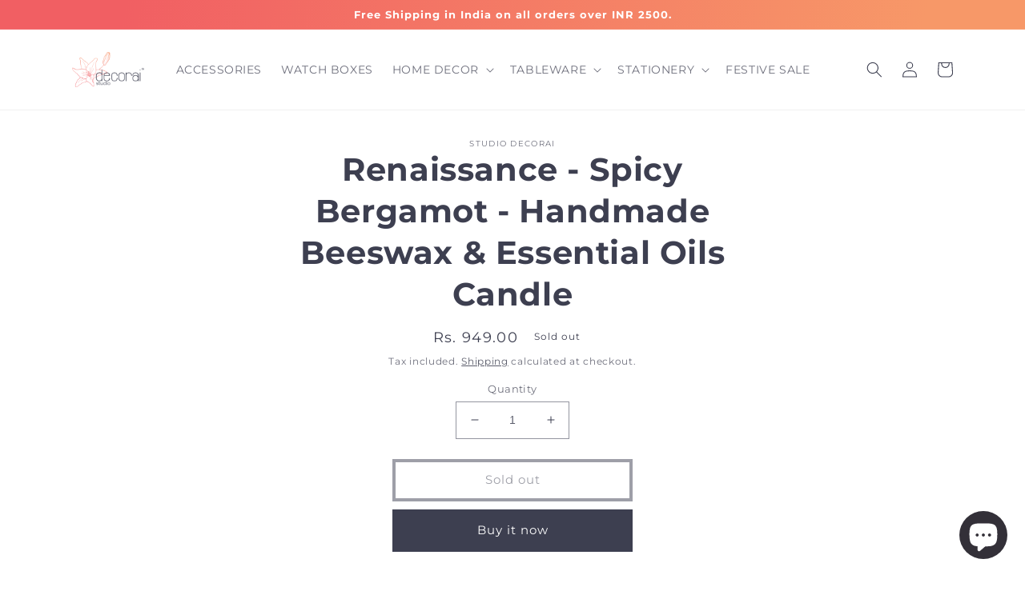

--- FILE ---
content_type: text/javascript
request_url: https://www.studiodecorai.com/cdn/shop/t/8/assets/custom.js?v=36588529284409765461671457721
body_size: -690
content:
$(document).ready(function(){$(".more_content").hide(),$(".abt_read_more").click(function(){$(".more_content").slideToggle(1e3),$(".abt_read_more").text()=="Read More"?$(this).text("Read Less"):$(this).text("Read More")})});
//# sourceMappingURL=/cdn/shop/t/8/assets/custom.js.map?v=36588529284409765461671457721
